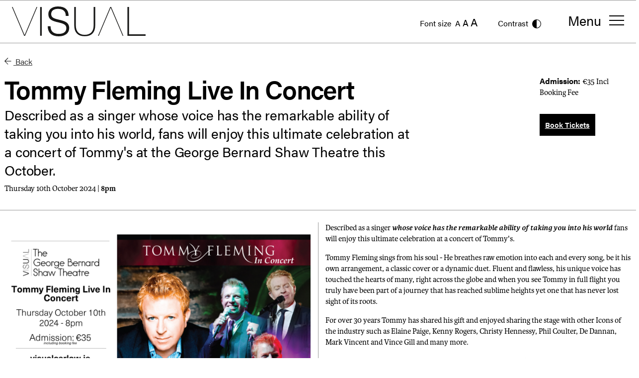

--- FILE ---
content_type: text/html; charset=UTF-8
request_url: https://visualcarlow.ie/whats-on/tommy-fleming-live-in-concert
body_size: 6204
content:

<!doctype html>
<html lang="en">
<head>

	<script type="text/javascript" charset="UTF-8" src="//cdn.cookie-script.com/s/f8b72b2a182e0d755d2c3764415c8c8f.js"></script>

<!-- Google Tag Manager -->
<script>(function(w,d,s,l,i){w[l]=w[l]||[];w[l].push({'gtm.start':
new Date().getTime(),event:'gtm.js'});var f=d.getElementsByTagName(s)[0],
j=d.createElement(s),dl=l!='dataLayer'?'&l='+l:'';j.async=true;j.src=
'https://www.googletagmanager.com/gtm.js?id='+i+dl;f.parentNode.insertBefore(j,f);
})(window,document,'script','dataLayer','GTM-NLTVTD4');</script>
<!-- End Google Tag Manager -->

<script data-cookiescript="accepted" data-cookiecategory="targeting">!function(f,b,e,v,n,t,s)
  {if(f.fbq)return;n=f.fbq=function(){n.callMethod?
  n.callMethod.apply(n,arguments):n.queue.push(arguments)};
  if(!f._fbq)f._fbq=n;n.push=n;n.loaded=!0;n.version='2.0';
  n.queue=[];t=b.createElement(e);t.async=!0;
  t.src=v;s=b.getElementsByTagName(e)[0];
  s.parentNode.insertBefore(t,s)}(window, document,'script',
  'https://connect.facebook.net/en_US/fbevents.js');
  fbq('init', '415238648882818');
  fbq('track', 'PageView');</script> <noscript><img
height="1" width="1" style="display:none"
src="https://www.facebook.com/tr?id=415238648882818&ev=PageView&noscript=1"
/></noscript>
<!-- Fathom - beautiful, simple website analytics -->
                <script src="https://cdn.usefathom.com/script.js" data-site="WHDEXNGU" defer></script>
              <!-- / Fathom -->

	<meta charset="utf-8">
	<meta name="viewport" content="width=device-width, initial-scale=1">
	<link rel="stylesheet" href="https://use.typekit.net/fmc8scm.css">
	<link rel="stylesheet" href="/assets/css/starter.css?v0.0.4">
	<link rel="icon" href="/favicon.svg" type="image/svg+xml">
	<meta name="google-site-verification" content="9P2F8CUmml5su8Ooto1cFgLUKGt-CD7ymtjRc2kaJS4" />


					
	<title>Tommy Fleming Live In Concert - VISUAL</title>
	<meta name="description" content="" />

	<meta property="fb:app_id" content="">
	<meta property="og:url" content="https://visualcarlow.ie/whats-on/tommy-fleming-live-in-concert" />
	<meta property="og:type" content="website" />
	<meta property="og:title" content="Tommy Fleming Live In Concert - VISUAL" />
	<meta property="og:image" content="" />
	<meta property="og:image:width" content="1200" />
	<meta property="og:image:height" content="630" />
	<meta property="og:description" content="" />
	<meta property="og:site_name" content="VISUAL" />
	<meta property="og:locale" content="en_GB" />
	<meta property="og:locale:alternate" content="en_GB" />
	
	<meta name="twitter:card" content="summary_large_image" />
	<meta name="twitter:site" content="" />
	<meta name="twitter:url" content="https://visualcarlow.ie/whats-on/tommy-fleming-live-in-concert" />
	<meta name="twitter:title" content="Tommy Fleming Live In Concert - VISUAL" />
	<meta name="twitter:description" content="" />
	<meta name="twitter:image" content="" />

	
	<link rel="home" href="https://visualcarlow.ie/" />
	<link rel="canonical" href="https://visualcarlow.ie/whats-on/tommy-fleming-live-in-concert">

		
</head>


<body class="interninternal page-exhibition">

	<!-- Google Tag Manager (noscript) -->
<noscript><iframe src="https://www.googletagmanager.com/ns.html?id=GTM-NLTVTD4"
height="0" width="0" style="display:none;visibility:hidden"></iframe></noscript>
<!-- End Google Tag Manager (noscript) -->

	<header>
	  

<!-- BEGIN header and menu -->
<div class="container-fluid fixed-top header-menu font-sans mb-0 py-2 border-bottom-40">
  <div class="row">
    <div class="col col-lg-7 d-flex align-items-center">
      <h1 class="h1 mb-0">
        <a href="/" class="d-flex navbar-brand align-items-center">
          <img src="/images/logo.svg" />
        </a>
      </h1>
      <p class="d-none d-lg-inline-block header-text p-0 m-0 font-sans">VISUAL Centre for Contemporary Art &amp;<br />
The George Bernard Shaw Theatre</p>
    </div>
    <div class="col col-lg-5 d-flex align-items-center justify-content-end">
      <div class="menu-settings d-none d-lg-flex mr-lg-2 align-items-center justify-content-end">
        <div class="font-size-toggle layout-control">
          <span>Font size</span>
          <a class="font-size-small" href="#">A</a>
          <a class="font-size-medium" href="#">A</a>
          <a class="font-size-large" href="#">A</a>

          <a href="#" class="contrast-toggle">
            <span>Contrast</span>
            <img src="/images/icon-contrast.svg" />
          </a>
        </div>
      </div>
      <span class="d-flex justify-content-end align-items-center">
        <button class="navbar-toggler navbar-menu border-0 d-flex justify-content-center" type="button" data-toggle="offcanvas" data-target="navbarSupportedContent">
          <span class="d-none d-lg-inline-block navbar-toggler-label mr-3">Menu</span>
          <img class="icon-menu" src="/images/icon-menu.svg" />
        </button>
      </span>
    </div>
  </div>
</div>
<nav class="navbar navbar-expand-xs d-flex fixed-top p-0 mb-3" role="navigation">
  <div class="navbar-collapse offcanvas offcanvas-collapse" id="navbarSupportedContent">
    <div class="d-flex justify-content-between align-items-center menu-header">
      <a href="/" class="d-flex navbar-brand align-items-center">
        <img src="/images/logo.svg" />
      </a>
      <div class="d-flex">
        <a href="https://visualcarlow.ticketsolve.com/shows?_ga=2.99163545.661840570.1624116570-677482364.1623160734" target="_blank" class="btn btn-primary px-md-3 px-lg-5 mr-0 mr-lg-5 btn-sm rounded-0 d-none d-md-inline-block">
          Book Tickets
        </a>
        <button class="navbar-toggler border-0 d-flex align-items-center justify-content-center icon-close" type="button" data-toggle="offcanvas" data-target="navbarSupportedContent">
          <span class="d-none d-md-inline-block navbar-toggler-label">Close</span>
          <img src="/images/icon-close.svg" />
        </button>
      </div>
    </div>

	<ul class="navbar-nav mr-auto">

		
			<li class="nav-item">

								
					<a class="nav-link collapse-toggle text-decoration-none" href="#collapse-whats-on-landing" data-toggle="collapse" aria-haspopup="true" aria-expanded="false">What&#039;s On <img class="up-arrow d-md-none" src="/images/icon-up-arrow.svg"></a>
					<div class="collapse collapse-menu" id="collapse-whats-on-landing" aria-labelledby="collapse-whatson">
						<a class="submenu-item" href="https://visualcarlow.ie/whats-on-landing">Everything</a>

						
												<a class="submenu-item" href="https://visualcarlow.ie/whats-on/exhibition">Visual Arts</a>
												<a class="submenu-item" href="https://visualcarlow.ie/whats-on/theatre">Theatre</a>
												<a class="submenu-item" href="https://visualcarlow.ie/whats-on/music">Music</a>
												<a class="submenu-item" href="https://visualcarlow.ie/whats-on/comedy">Comedy</a>
												<a class="submenu-item" href="https://visualcarlow.ie/whats-on/learning-events">Workshops &amp; Talks</a>
												<a class="submenu-item" href="https://visualcarlow.ie/whats-on/dance">Dance</a>
												<a class="submenu-item" href="https://visualcarlow.ie/whats-on/film">Film</a>
												<a class="submenu-item" href="https://visualcarlow.ie/whats-on/schools">Schools</a>
						
												<a class="submenu-item" href="/whats-on/past-exhibitions">Past Exhibitions</a>
						
					</div>

				
			</li>

		
			<li class="nav-item">

								
					
												<a class="nav-link collapse-toggle text-decoration-none" href="#collapse-explore" data-toggle="collapse" aria-haspopup="true" aria-expanded="false">Explore <img class="up-arrow d-md-none" src="/images/icon-up-arrow.svg"></a>

						<div class="collapse collapse-menu" id="collapse-explore" aria-labelledby="collapse-explore">

							 
		
		<a class="submenu-item" href="https://visualcarlow.ie/explore">Overview</a>
	
	
	
	
		
		
		<a class="submenu-item" href="https://visualcarlow.ie/explore/residencies">Residencies</a>
		

	
		
		
		<a class="submenu-item" href="https://visualcarlow.ie/explore/learning">Learning</a>
		

	
		
		
		<a class="submenu-item" href="https://visualcarlow.ie/explore/sustainable-futures">Sustainable Futures</a>
		

	
		
		
		<a class="submenu-item" href="https://visualcarlow.ie/explore/research">Research</a>
		

	
		
		
		<a class="submenu-item" href="https://visualcarlow.ie/explore/artist-network">Artist Network</a>
		

	


						</div>

					

				
			</li>

		
			<li class="nav-item">

								
					
												<a class="nav-link" href="https://visualcarlow.ie/art-ideas-landing">Art &amp; Ideas</a>

					

				
			</li>

		
			<li class="nav-item">

								
					
												<a class="nav-link collapse-toggle text-decoration-none" href="#collapse-visit" data-toggle="collapse" aria-haspopup="true" aria-expanded="false">Visit <img class="up-arrow d-md-none" src="/images/icon-up-arrow.svg"></a>

						<div class="collapse collapse-menu" id="collapse-visit" aria-labelledby="collapse-visit">

							 
		
	
	
	
	
		
		
		<a class="submenu-item" href="https://visualcarlow.ie/visit/opening-hours">VISUAL&#039;s Opening Hours</a>
		

	
		
		
		<a class="submenu-item" href="https://visualcarlow.ie/visit/getting-here">Getting Here</a>
		

	
		
		
		<a class="submenu-item" href="https://visualcarlow.ie/visit/accessibility">Accessibility</a>
		

	
		
		
		<a class="submenu-item" href="https://visualcarlow.ie/visit/booking-information">Booking Information</a>
		

	
		
		
		<a class="submenu-item" href="https://visualcarlow.ie/visit/restaurant-bar">Bar &amp; Restaurant</a>
		

	
		
		
		<a class="submenu-item" href="https://visualcarlow.ie/visit/visiting-carlow">Visiting Carlow</a>
		

	
		
		
		<a class="submenu-item" href="https://visualcarlow.ie/visit/feedback">Feedback</a>
		

	
		
		
		<a class="submenu-item" href="https://visualcarlow.ie/visit/shop">Shop</a>
		

	


						</div>

					

				
			</li>

		
			<li class="nav-item">

								
					
												<a class="nav-link collapse-toggle text-decoration-none" href="#collapse-about" data-toggle="collapse" aria-haspopup="true" aria-expanded="false">About <img class="up-arrow d-md-none" src="/images/icon-up-arrow.svg"></a>

						<div class="collapse collapse-menu" id="collapse-about" aria-labelledby="collapse-about">

							 
		
	
	
	
	
		
		
		<a class="submenu-item" href="https://visualcarlow.ie/about/our-story">Our Story</a>
		

	
		
		
		<a class="submenu-item" href="https://visualcarlow.ie/about/hire-our-space">Hire VISUAL</a>
		

	
		
		
		<a class="submenu-item" href="https://visualcarlow.ie/about/team-contact">Contact Our Team</a>
		

	
		
		
		<a class="submenu-item" href="https://visualcarlow.ie/about/board-governance">Board &amp; Governance</a>
		

	
		
		
		<a class="submenu-item" href="https://visualcarlow.ie/about/children-young-people-and-vulnerable-adults">Children, Young People and Vulnerable Adults</a>
		

	
		
		
		<a class="submenu-item" href="https://visualcarlow.ie/about/funders-partners">Funders &amp; Partners</a>
		

	
		
		
		<a class="submenu-item" href="https://visualcarlow.ie/about/sustainability">Sustainability</a>
		

	
		
		
		<a class="submenu-item" href="https://visualcarlow.ie/about/news">News</a>
		

	


						</div>

					

				
			</li>

		
			<li class="nav-item">

								
					
												<a class="nav-link collapse-toggle text-decoration-none" href="#collapse-support-us" data-toggle="collapse" aria-haspopup="true" aria-expanded="false">Support Us <img class="up-arrow d-md-none" src="/images/icon-up-arrow.svg"></a>

						<div class="collapse collapse-menu" id="collapse-support-us" aria-labelledby="collapse-support-us">

							 
		
	
	
	
	
		
		
		<a class="submenu-item" href="https://visualcarlow.ie/support-us/donate">Donate to VISUAL</a>
		

	
		
		
		<a class="submenu-item" href="https://visualcarlow.ie/support-us/volunteer">Volunteer</a>
		

	
		
		
		<a class="submenu-item" href="https://visualcarlow.ie/support-us/corporate-support">Corporate Support</a>
		

	
		
		
		<a class="submenu-item" href="https://visualcarlow.ie/support-us/ezine">Join Our Mailing List</a>
		

	


						</div>

					

				
			</li>

		
	</ul>

    <div class="d-flex d-lg-none menu-settings footer">
      <div class="font-size-toggle layout-control">
        <span>Font size</span>
        <a class="font-size-small" href="#">A</a>
        <a class="font-size-medium" href="#">A</a>
        <a class="font-size-large" href="#">A</a>

        <a href="#" class="contrast-toggle">
          <span>Contrast</span>
          <img src="/images/icon-contrast.svg" />
        </a>
      </div>
    </div>
  </div>
</nav>
<!-- END header and menu -->
	</header>

	<main class="container-fluid">
		<div class="row">

				
	<main class="container-fluid">


		<div class="row my-3">
			<div class="col col-12"><a href="/whats-on" class="btn back-btn"><i class="arrow-icon"></i> Back</a></div>
		</div>

				
		<div class="row border-bottom-md-40 mb-md-4 pb-md-3">

			<div class="col col-12 col-md-8">

				<h1>Tommy Fleming Live In Concert</h1>
				<h2>Described as a singer whose voice has the remarkable ability of taking you into his world, fans will enjoy this ultimate celebration at a concert of Tommy&#039;s at the George Bernard Shaw Theatre this October.</h2>				<p class="date">Thursday 10th October 2024 | <strong>8pm</strong> </p>

			</div>


			<div class="col col-12 col-md-2 pb-1">
							</div>


						<div class="col col-12 col-md-2 position-relative">

								<p class="text-admission pb-3 hasButton"><strong class="font-sans">Admission: </strong>€35 Incl Booking Fee</p>
				
								<a  href="https://visualcarlow.ticketsolve.com/shows/1173654422/events" target="_blank" class="btn btn-cta card-link">Book Tickets</a>
				
			</div>
			
		</div>

		<div class="container-fluid title-row p-0 mt-3 mb-md-3">

			<div class="row sticky-cols">

								<div class="col col-12 col-md-6 border-left-md-40 mb-3">

					<div class="mb-4">										</div>
											




	
	
		<img src="https://visualcarlow.ie/images/uploads/_1400xAUTO_fit_center_90_none/THEATRE-UPCOMING-TWITTER-6_2024-03-20-124635_uvvf.png" alt="THEATRE UPCOMING TWITTER 6" width="1400" height="788" class="img-fluid mb-3 mb-md-0">
	



					
				</div>

								<div class="col col-12 col-md-6 mb-3">

												<p>Described as a singer <strong><em>whose voice has the remarkable ability of taking you into his world </em></strong> fans will enjoy this ultimate celebration at a concert of Tommy's.</p>
<p> Tommy Fleming sings from his soul - He breathes raw emotion into each and every song, be it his own arrangement, a classic cover or a dynamic duet. Fluent and flawless, his unique voice has touched the hearts of many, right across the globe and when you see Tommy in full flight you truly have been part of a journey that has reached sublime heights yet one that has never lost sight of its roots.</p>
<p>For over 30 years Tommy has shared his gift and enjoyed sharing the stage with other Icons of the industry such as Elaine Paige, Kenny Rogers, Christy Hennessy, Phil Coulter, De Dannan, Mark Vincent and Vince Gill and many more. </p>
<p>Unique, Honest, Emotive, Powerful, an Instrument of Passion, Dynamic are some of the terms which have been used to describe his voice – a voice that has reached out through a myriad of genres, sometimes difficult to classify but there is no doubt whatsoever that whether it is his infamous arrangement of “Danny Boy” or his latest releases of "Fiddlers Green" & "Sweet Sixteen"- Tommy Fleming delivers each song with a polished yet discreet finesse that casts it’s magic over a spellbound audience.</p>
<p>A unique talent and a night of Irish & contemporary classics is promised as Tommy Fleming delivers a musical experience with a universal appeal to a broad age range and with his diverse repertoire there truly is something in each show for all tastes.</p>
<p><strong>Tickets can be purchased online, in person or over the phone at Box Office. Tickets are non-refundable and non-transferable. Wheelchair users and any group over 8 persons should book tickets directly through Box Office. Further Terms and Conditions can be found at </strong><strong><u><a href="https://visualcarlow.ie/visit/booking-information">visualcarlow.ie/visit/booking-information</a></u></strong><strong>.</strong></p>








					
				</div>

			</div>

		</div>

				<div class="row also-like py-4">

			<div class="col col-12">

				<h3 class="h1 mb-4 mb-md-5 font-weight-normal">You may also like</h3>

			</div>

			<div class="col col-12 col-md-9 pl-2 pl-md-3">

				<div class="new-row d-flex">

											

<div class="new-col-4 mx-2">
	<div class="card card-post border-0 rounded-0 pb-3 h-100">
		<div class="img-container">
			<img class="img-fluid rounded-0 card-img-top" src="https://visualcarlow.ie/images/uploads/_422x248_crop_center_90_none/New-Pic-Ronan-2.jpg" srcset="https://visualcarlow.ie/images/uploads/_844x496_crop_center_90_none/New-Pic-Ronan-2.jpg 2x" alt="New Pic Ronan 2" />
		</div>
		<div class="card-body p-0 mt-3">
			<h2 class="card-title">Ronan Collins - Showband Hits and Stories.</h2>
						<h3 class="card-subtitle">Ronan Collins, Broadcaster and Singer looks forward to bringing his new show “SHOWBAND HITS and STORIES” to The George Bernard Shaw Theatre this December.</h3>
						<p class="card-text">Sunday 1st December 2024</p>
		</div>
		<div class="card-footer p-0 d-flex align-items-center pb-2 border-bottom-40 rounded-0">
			<a  href="https://visualcarlow.ticketsolve.com/shows/1173653323/events" target="_blank" class="btn btn-cta card-link">Book Tickets</a>			<a href="https://visualcarlow.ie/whats-on/ronan-collins-showband-hits-and-stories" class="card-link stretched-link"><i class="arrow-icon"></i> Find out more</a>
		</div>
	</div>
</div>
											

<div class="new-col-4 mx-2">
	<div class="card card-post border-0 rounded-0 pb-3 h-100">
		<div class="img-container">
			<img class="img-fluid rounded-0 card-img-top" src="https://visualcarlow.ie/images/uploads/_422x248_crop_center_90_none/2024-concert-image.jpeg" srcset="https://visualcarlow.ie/images/uploads/_844x496_crop_center_90_none/2024-concert-image.jpeg 2x" alt="2024 concert image" />
		</div>
		<div class="card-body p-0 mt-3">
			<h2 class="card-title">Derek Ryan Live</h2>
						<h3 class="card-subtitle">Irish country sensation Derek Ryan’s road to stardom is set to continue with his biggest concert tour to date and he is coming to the George Bernard Shaw Theatre this November! Special Guests: Declan Nerney &amp; Clodagh Lawlor</h3>
						<p class="card-text">Saturday 2nd November 2024</p>
		</div>
		<div class="card-footer p-0 d-flex align-items-center pb-2 border-bottom-40 rounded-0">
			<a  href="https://visualcarlow.ticketsolve.com/shows/1173651612/events" class="btn btn-cta card-link">Book Tickets</a>			<a href="https://visualcarlow.ie/whats-on/derek-ryan-live" class="card-link stretched-link"><i class="arrow-icon"></i> Find out more</a>
		</div>
	</div>
</div>
											

<div class="new-col-4 mx-2">
	<div class="card card-post border-0 rounded-0 pb-3 h-100">
		<div class="img-container">
			<img class="img-fluid rounded-0 card-img-top" src="https://visualcarlow.ie/images/uploads/_422x248_crop_center_90_none/THEATR2_2023-11-13-173531_dqqa.PNG" srcset="https://visualcarlow.ie/images/uploads/_844x496_crop_center_90_none/THEATR2_2023-11-13-173531_dqqa.PNG 2x" alt="THEATR2" />
		</div>
		<div class="card-body p-0 mt-3">
			<h2 class="card-title">The Greatest 80&#039;s Show Live 2024</h2>
						<h3 class="card-subtitle">&#039;The Greatest 80s Show’ will be returning to VISUAL and The George Bernard Shaw Theatre on November 1st 2024. Don&#039;t miss your chance to relive the decade that defined a generation.</h3>
						<p class="card-text">Friday 1st November 2024</p>
		</div>
		<div class="card-footer p-0 d-flex align-items-center pb-2 border-bottom-40 rounded-0">
			<a  href="https://visualcarlow.ticketsolve.com/shows/1173651223/events" class="btn btn-cta card-link">Book Tickets</a>			<a href="https://visualcarlow.ie/whats-on/the-greatest-80s-show-live-2024" class="card-link stretched-link"><i class="arrow-icon"></i> Find out more</a>
		</div>
	</div>
</div>
					
				</div>

			</div>

		</div>
		
	</main>


		</div>

	</main>

	
	<footer class="py-4 border-top-40">
	  <!-- BEGIN footer -->
<footer class="pt-5">
  <div class="container-fluid">
    <div class="row">
      <div class="col col-12 col-md-8">
        <div class="row">
          <div class="col">
            <h2>JOIN OUR MAILING LIST</h2>
			            <h3>Get all the latest news on our exhibitions and events.</h3>
			          </div>
        </div>
        <div class="row mt-3">
          <div class="col">
            <form action="https://visualcarlow.us18.list-manage.com/subscribe/post?u=ac58131a551025f92a66c6eb3&amp;id=bade6e65ab" method="post" name="mc-embedded-subscribe-form">
              <div class="row">
                <div class="col col-12 col-md-4 mb-3 mb-md-0">
                  <input class="visual-form-control" placeholder="Email address" type="email" name="EMAIL" required />
                </div>
                <div class="col col-12 col-md-4 mb-3 mb-md-0">
                  <input class="visual-form-control" placeholder="Eircode (Optional)" name="MERGE12" />
                </div>
                <div class="col col-12 col-md-auto mb-3 mb-md-0">
                  <button class="btn btn-cta px-5 mr-0 mr-lg-5 btn-sm font-sans" type="submit">Sign-up</button>
                </div>
              </div>
            </form>
          </div>
        </div>
		        <div class="mt-3 pb-3 border-bottom-xs-40">
          <p><br />
 </p>
        </div>
		      </div>
      <div class="col col-12 col-md-4 social-menu border-left-md-40 d-flex flex-column justify-content-between pl-md-5">
        <div class="row">
          <div class="col col-6">
            <ul class="social-links">
			              <li class="mt-2"><a href="https://www.facebook.com/visualcarlowireland/" target="_blank" rel="nofollow">Facebook</a></li>
			              <li class="mt-2"><a href="https://www.instagram.com/visual_carlow/" target="_blank" rel="nofollow">Instagram</a></li>
			              <li class="mt-2"><a href="https://www.youtube.com/channel/UCVgjmUI8AL3SRsyKcQ4Du-g" target="_blank" rel="nofollow">YouTube</a></li>
			            </ul>
          </div>
          <div class="col col-6">
            <ul class="other-links">
			                <li class="mt-2"><a  href="https://visualcarlow.ie/privacy-policy">Cookies &amp; Privacy Policy</a></li>
			                <li class="mt-2">&nbsp;</li>
              <li class="mt-2 d-inline-block d-md-none signature"><a href="https://www.pixeldesign.ie/" target="_blank">Site by Pixel Design</a></li>
            </ul>
          </div>
        </div>
        <div class="row signature d-none d-md-block">
          <div class="col">
            <p><a href="https://www.path.ie" target="_blank">Site by Path</a></p>
          </div>
        </div>
      </div>
    </div>
  </div>
</footer>
<!-- END footer -->
	</footer>

		<script src="https://code.jquery.com/jquery-3.6.0.min.js" integrity="sha256-/xUj+3OJU5yExlq6GSYGSHk7tPXikynS7ogEvDej/m4=" crossorigin="anonymous"></script>
	<script type="module" src="/js/starter.js?v1.0.3"></script>

		
	

</body>
</html>


--- FILE ---
content_type: image/svg+xml
request_url: https://visualcarlow.ie/images/icon-up-arrow.svg
body_size: -129
content:
<svg xmlns="http://www.w3.org/2000/svg" width="14.142" height="14.142" viewBox="0 0 14.142 14.142"><g transform="translate(7.071 14.142) rotate(-135)"><path d="M10.186,10.186v.461h.461v-.461ZM.646,1.3,9.86,10.512l.652-.652L1.3.646ZM9.725.972v9.214h.921V.972Zm.461,8.753H.972v.921h9.214Z" transform="translate(-0.646 -0.646)"/></g></svg>

--- FILE ---
content_type: image/svg+xml
request_url: https://visualcarlow.ie/images/icon-contrast.svg
body_size: -170
content:
<svg xmlns="http://www.w3.org/2000/svg" width="18" height="18" viewBox="0 0 18 18"><path d="M12.375,3.375a9,9,0,1,0,9,9A9,9,0,0,0,12.375,3.375Zm5.508,14.508a7.737,7.737,0,0,1-5.508,2.28V4.587a7.79,7.79,0,0,1,5.508,13.3Z" transform="translate(-3.375 -3.375)"/></svg>

--- FILE ---
content_type: image/svg+xml
request_url: https://visualcarlow.ie/images/logo.svg
body_size: 388
content:
<svg xmlns="http://www.w3.org/2000/svg" width="268.551" height="60" viewBox="0 0 268.551 60"><defs><style>.a{fill:#161615;}</style></defs><g transform="translate(-210.842 -304.411)"><path class="a" d="M248.487,333.729l-12.175,28.716h-.086l-12.174-28.716-11.743-27.661h-1.468l24.521,57.755h1.814L261.7,306.069h-1.467Z" transform="translate(0 -0.535)"/><path class="a" d="M509.895,306.069l-24.521,57.755h1.468l11.742-27.661,12.175-28.716h.086l12.174,28.716,11.743,27.661h1.468l-24.521-57.755Z" transform="translate(-101.831 -0.535)"/><rect class="a" width="3.194" height="57.755" transform="translate(267.443 305.534)"/><path class="a" d="M447.9,342.607c0,12.991-6.475,19.243-17.872,19.243s-17.872-6.252-17.872-19.243V306.069h-3.2v36.538c0,14.615,7.425,22.166,21.068,22.166s21.067-7.552,21.067-22.166V306.069H447.9Z" transform="translate(-73.146 -0.535)"/><path class="a" d="M580.747,360.985V306.069h-3.194v57.755h36.868v-2.839Z" transform="translate(-135.029 -0.535)"/><path class="a" d="M347.191,331c-10.276-2.358-15.542-4.39-15.542-11.3,0-6.5,4.921-10.487,13.556-10.487,10.015,0,15.714,4.39,15.714,14.227h5.7c0-12.52-7.167-19.024-21.413-19.024-12.088,0-19.254,6.341-19.254,15.366,0,11.057,8.03,13.822,19.858,16.585,10.62,2.52,16.233,4.473,16.233,11.627,0,7.316-5.268,11.544-15.283,11.544-9.93,0-16.4-4.634-16.4-15.448h-5.613c0,13.416,8.117,20.326,22.018,20.326,12.865,0,20.981-6.422,20.981-16.5C367.74,336.444,358.846,333.679,347.191,331Z" transform="translate(-42.07)"/></g></svg>